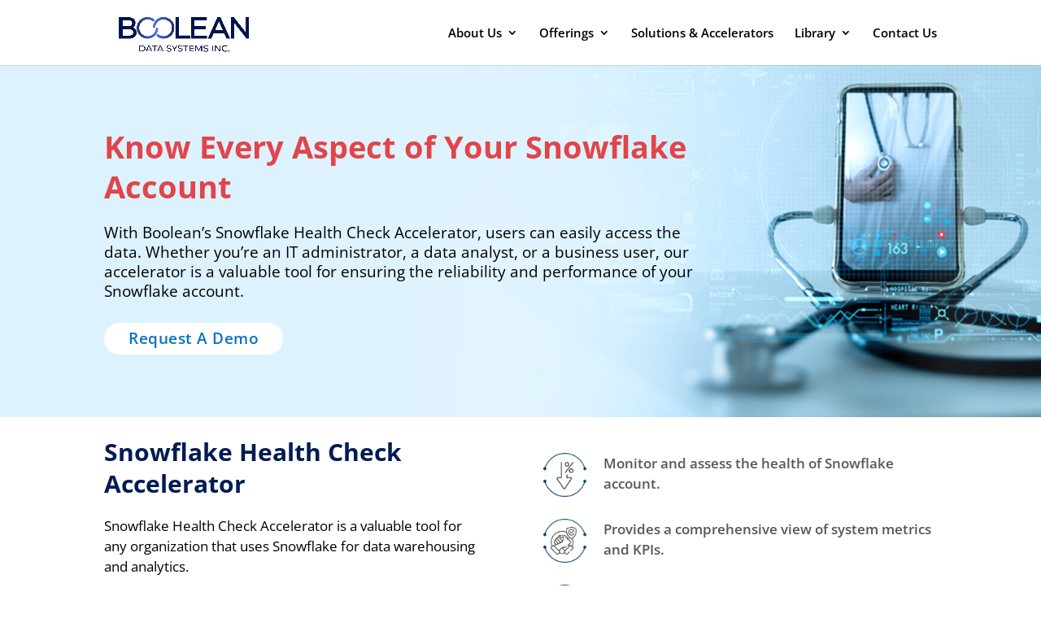

--- FILE ---
content_type: text/css
request_url: https://booleandata.ai/wp-content/et-cache/246649/et-divi-dynamic-246649-late.css?ver=1768257185
body_size: -206
content:
@font-face{font-family:ETmodules;font-display:block;src:url(https://booleandata.ai/wp-content/themes/Divi/core/admin/fonts/modules/social/modules.eot);src:url(https://booleandata.ai/wp-content/themes/Divi/core/admin/fonts/modules/social/modules.eot?#iefix) format("embedded-opentype"),url(https://booleandata.ai/wp-content/themes/Divi/core/admin/fonts/modules/social/modules.ttf) format("truetype"),url(https://booleandata.ai/wp-content/themes/Divi/core/admin/fonts/modules/social/modules.woff) format("woff"),url(https://booleandata.ai/wp-content/themes/Divi/core/admin/fonts/modules/social/modules.svg#ETmodules) format("svg");font-weight:400;font-style:normal}

--- FILE ---
content_type: text/css
request_url: https://booleandata.ai/wp-content/themes/divi-child/style.css?ver=1.0
body_size: 3475
content:
/*
Theme Name: Divi-Child
Author: 
Description: Your description goes here
Version: 1.0
Template: Divi

This is the child theme for Divi theme, generated with Generate Child Theme plugin by catchthemes.

(optional values you can add: Theme URI, Author URI, License, License URI, Tags, Text Domain)
*/






/******slider css start*****/

.slider__wrp .et_pb_slides .et_pb_slide .et_pb_container {
    padding: 0;
    max-width: 1170px;
    margin: 0 auto !important;
}
.slider__wrp 
 .et_pb_slide_description {
    max-width: 90%;
    margin-left: 0;
}
.slider__wrp .et_pb_slide.et_pb_slide_1 .et_pb_slide_description {
    max-width: 55%;
}
.slider__wrp .et_pb_slide.et_pb_slide_1 .et_pb_slide_description {
    max-width: 75%;
}
.slider__wrp .et_pb_slide.et_pb_slide_1 .et_pb_slide_description .et_pb_slide_content {
    margin: 25px 0;
}
/******slider css ends*****/

.footer-widget h4, #main-footer .widget_block h1, #main-footer .widget_block h2, #main-footer .widget_block h3, #main-footer .widget_block h4, #main-footer .widget_block h5, #main-footer .widget_block h6{
	color: black;
    padding-left: -68px;
    font-size: 30px;
    font-weight: 700;
}
input#wpforms-239656-field_2{
	padding:22px !important;
	border: 2px solid #005197 !important;
}
button#wpforms-submit-239656{
	padding:9px !important;
	border: 2px solid #005197 !important;
	background: transparent !important;
	font-size: 20px !important;
	font-weight:500;
	color: #005197 ;
}
input#et_pb_contact_email_1{
	    margin-top: 6px;
    padding: 12px;
}
#footer-bottom{
	background: white !important;
}
body.home.page-template-default.page.page-id-239697.logged-in.admin-bar.et_pb_button_helper_class.et_fixed_nav.et_show_nav.et_primary_nav_dropdown_animation_fade.et_secondary_nav_dropdown_animation_fade.et_header_style_left.et_pb_footer_columns2.et_cover_background.et_pb_gutter.windows.et_pb_gutters3.et_pb_pagebuilder_layout.et_no_sidebar.et_divi_theme.et-db.customize-support.chrome footer#main-footer {
	display : none;
}
#footer-bottom {
    padding: 5px 0 5px;
}
#footer-widgets {
    padding: 5% 0 0;
}
.et_pb_gutters3 .footer-widget {
    margin-right: 5.5%;
    margin-bottom: 1.5%;
}



/* Style all font awesome icons */
.fa {
  padding: 10px !important;
  font-size: 20px !important;
  width: 40px !important;
  text-align: center;
  text-decoration: none;
}

/* Add a hover effect if you want */
.fa:hover {
  opacity: 0.7;
}

/* Set a specific color for each brand */

/* Facebook */
.fa-facebook {
  background: #3B5998;
  color: #fff !important;
}

/* Twitter */
.fa-twitter {
  background: #55ACEE;
  color: #fff !important;
}

/* Instagram */
.fa-instagram {
  background: #ff0c5c;
  color: #fff !important;
}

.et_contact_bottom_container {
    float: left;
}
/*data-engineering start*/
.data-engr-mnrw .et_pb_column {
    max-width:84%;
}
.dta-sld-txtmxwth {
max-width:67%;
}
.srvc_bnft_clm{min-height:332px;}
.testimnl_mn .et_pb_slide{background:#fff !important;}
.testimnl_mn .et_pb_slides .et_pb_container {
display:block;
table-layout:unset;
height:auto !important;
}
.testimnl_mn .et_pb_slides .et_pb_slider_container_inner{
	display:block;
    width:100%;
    vertical-align:middle;
}
.testimnl_mn .et_pb_slide_content {
background:#fff;
color:#494949 !important;
text-shadow:none;
padding:25px;
border-radius:50px;
font-family:'Roboto';
font-weight:500;
font-size:16px;
}
.testimnl_mn .et_pb_slide_description {
display:flex;
flex-direction:column;
flex-wrap:wrap;
}
.testimnl_mn .et_pb_slide_content {
order:1;
position:relative;
box-shadow:2px 8px 15px rgb(0 0 0 / 10%);
}
.testimnl_mn .et_pb_slide_content:after{
width:0px;
height:0px;
border-left:20px solid transparent;
border-right:20px solid transparent;
border-top:20px solid #fff;
position:absolute;
bottom:-20px;
content:"";
}
.testimnl_mn .et_pb_slide_title {
order:2;
font-family:'Roboto' !important;
font-weight:bold !important;
color:#002a6c !important;
font-size:22px !important;
text-shadow:unset !important;
margin-top:40px;
}
.testimnl_mn .et_pb_button_wrapper {
order:3;
font-family:'Roboto' !important;
font-weight:bold !important;
color:#002a6c !important;
font-size:22px !important;
text-shadow:unset !important;
}
.testimnl_mn .et_pb_slide_description{text-shadow:unset !important;padding: 0% 8% !important;}
.testimnl_mn a.et_pb_button.et_pb_more_button {
    pointer-events:none;
	border:0px;
    margin:0px;
    padding:0px;
}
.testimnl_mn .et_pb_slide_content p {
border:2px solid #0045b9;
border-radius:25px;
padding:20px 5% 15px 5% !important;
position:relative;
}
.testimnl_mn .et_pb_slide_content p:before {
content:"";
background:url('https://booleandata.com/wp-content/uploads/2022/05/quottop.png');
height:31px;
width:38px;
position:absolute;
top:-17px;
left:20px;
}
.testimnl_mn .et_pb_slide_content p:after {
content:"";
background: url('https://booleandata.com/wp-content/uploads/2022/05/quotbtm.png');
height:31px;
width:38px;
position:absolute;
bottom:-17px;
right:20px;
}
.testimnl_mn .et-pb-arrow-next,.testimnl_mn .et-pb-arrow-prev{
	top:38%;
	color:#0045b9;
}
.srvc_bnft_clm{
	border:1px dashed #fff;
    border-radius:25px 0px 25px 0px;
}
.srvc_bnft_clm:after {
content: "";
background: #fff;
position: absolute;
top: 0px;
bottom: -15px;
width: 100%;
left: -8px;
top: 15px;
z-index: -1;
border-radius: 25px 0px 25px 0px;
}
/*data-engineering end*/
/*data-transformation start*/
.dt-apch-hdng:after {
width:0px;
height:0px;
border-left:20px solid transparent;
border-right:20px solid transparent;
border-top:20px solid #0a46a8;
position:absolute;
bottom:-20px;
content:"";
left:0px;
right:0px;
text-align:center;
margin-left:auto;
margin-right:auto;
}
.dt-apch-hdng{
	overflow:unset !important;
}
body .dt-apch-hdng {
height:87px;
padding-top:20px !important;
display:flex;
width:100%;
align-items:center;
justify-content:center;
}
/*data-transformation end*/
/*managed-services strt*/
.key_col_mn,.we_wrk_clmmn,.visu_key_col_mn{
display:flex;
flex-wrap:wrap;
justify-content:space-between;
}
.key_col_mn .et_pb_text, .we_wrk_clmmn .et_pb_text,.visu_key_col_mn  .et_pb_text{
width:100%;
}
.key_col_mn .et_pb_module.et_pb_image {
    width:37%;
}
.visu_key_col_mn .et_pb_module.et_pb_image{
	    width:50%;
}
.key_col_mn .et_pb_module.et_pb_image.et_pb_image_2 {
    width:74% !important;
    text-align:center !important;
}
.visu_key_col_mn .et_pb_module.et_pb_image.et_pb_image_2,
.visu_key_col_mn .et_pb_module.et_pb_image.et_pb_image_5{
	 width:84% !important;
    text-align:center !important;
}
.key_col_mn .et_pb_module.et_pb_image img,.visu_key_col_mn .et_pb_module.et_pb_image img{
	max-width:54%;
}
.visu_key_col_mn .et_pb_module.et_pb_image.et_pb_image_2 img{
	max-width:50%;
}
.visu_key_col_mn .et_pb_module.et_pb_image.et_pb_image_5 img{
	max-width:45%;;
}
.we_wrk_clmmn .et_pb_module.et_pb_image {
width:26%;
margin-bottom:30px;
}
.workflow_col2_row{justify-content:center;}
.tmm_clm p {margin:8px 0px;}
.tm_txt {
    min-height:100px;
    font-size:18px;
    font-weight:300;
}
a.tm_lnkd {
	background:#007db8;
	border-radius:50px;
	color:#fff;
	height:32px;
	width:32px !important;
	line-height:8px !important;
}
.es-field-wrap {
    width:33%;
    margin-right:15px;
}
.es_subscription_form {
    display:flex;
    justify-content:center;
}

input.es_required_field.es_txt_email.ig_es_form_field_email {
    border:1px solid #ababab !important;
    padding:8px 15px;
    width:100%;
    font-size:18px;
    height:40px;
}
.es_subscription_form_submit {
    color:#002a6c !important;
    font-weight:bold;
    font-size:18px;
    padding:7px 15px;
    border:1px solid #002a6c;
    background:transparent;
    height:40px;
}
.ftr_blu_mdl > .et_pb_column .et_pb_text_inner p {
    margin-top: 0;
	margin-bottom: 8px;
}
/*.ftr_blu_mdl > .et_pb_column.ftr_frth_clm p {
    margin-top: 20px;
}*/
.ftr_scl_tp {
display:flex;
justify-content:center;
flex-wrap:wrap;
}
.ftr_scl_tp a img {
    width:40px;
    margin-left:25px;
}
.cmp_txt a,.sln_txt a{color:#fff;}
.ftr_btmrw .es_subscription_form {
    display:flex;
    justify-content:left;
}
.ftr_btmrw .es-field-wrap {
    width:57%;
    margin-right:15px;
}
.ftr_btmrw input.es_required_field.es_txt_email.ig_es_form_field_email{
	height:35px;
}
.ftr_btmrw .es_subscription_form_submit{height:35px;padding:0px 15px;}
.ftr_scl_btm {
    display:flex;
    flex-wrap:wrap;
}
.ftr_scl_btm {
    justify-content: flex-end;
}
.ftr_scl_btm img {
    width:30px;
    margin-right:10px;
}
footer#main-footer {
    display:none;
}
ul.cmt_ul{margin:0 0 0 auto;}
ul.cmt_ul li {
color:#494949;
font-weight:300;
font-size:16px;
}
.dt_accrdn .et_pb_toggle_close {
    background-color:#f4f4f4;
    padding:12px 20px;
    margin-bottom:20px !important;
}
/*managed-services end*/
.snk_ul {font-size:15px;}
.snk_clm:hover{
    background:#213296;
    color:#fff;
	cursor:pointer;
}
.snk_clm:hover>.et_pb_text_4  h2,.snk_clm:hover>.et_pb_text_5  h2,.snk_clm:hover>.et_pb_text_6  h2,
.snk_clm:hover>.et_pb_text_7  h2{color:#fff !important;}
.snk_clm:hover .clr_gr_txt{color:#fff !important;}
.clr_gr_txt{color:#494949;}
.dwnld_btn:hover {
    background:transparent !important;
}
.cstmr_stdy {
    padding:10px 15px;
    color:#fff;
	font-size:18px;
}
.cstmr_stdy span.yl_txt {
font-weight:bold;
color:#fff000;
}
.et_pb_accordion .et_pb_toggle_open .et_pb_toggle_title:before {
    display: block!important;
    content: "\4b" !important;
	font-size:22px;
	 color:#494949;
}
.snk_clm:hover h2 {
    color: #fff !important;
}
div#wpcf7-f242996-p242900-o1 {
background:#f5f5f5;
max-width:410px;
padding:25px 30px;
}
div#wpcf7-f242996-p242900-o1 label {
color:#494949;
font-weight:600;
font-size:15px;
}
div#wpcf7-f242996-p242900-o1 input.text,
div#wpcf7-f242996-p242900-o1 input.title,
div#wpcf7-f242996-p242900-o1 input[type=number],
div#wpcf7-f242996-p242900-o1 input[type=text],
div#wpcf7-f242996-p242900-o1 select,
div#wpcf7-f242996-p242900-o1 textarea,
div#wpcf7-f242996-p242900-o1 input[type=email] {
    height:35px;
    width:100%;
	background-color:#fff !important;
    border:1px solid #bbb !important;
}

div#wpcf7-f242996-p242900-o1 p {
margin-top:0px;
padding:0px;
margin-bottom:25px;
}
div#wpcf7-f242996-p242900-o1 .wpcf7-submit {
background:#132c86;
color:#fff;
border:1px solid #132c86;
width:225px;
padding:5px 0px;
font-size:16px;
}
div#wpcf7-f242996-p242900-o1 .wpcf7-submit:hover{cursor:pointer;}

.downl_form,.downl_pdf {
background:#0000009e;
position:fixed;
top:0px;
bottom:0px;
height:100%;
width:100%;
left:0px;
right:0px;
z-index:999999999999 !important;
display:none;
padding:0px !important;
overflow:auto;
}
.pop_overflow {
    overflow: hidden;
}
.pop_overflow .et_builder_inner_content {
    z-index: 999999;
}
.downl_form div.wpcf7,.downl_pdf div.wpcf7 {
    max-width: 380px;
    background: #001b53;
    margin: 0 auto;
}
.downl_form > .et_pb_row,.downl_pdf > .et_pb_row {
    padding-top: 60px;
}
.downl_form .et_pb_row, .downl_form .et_pb_column, .downl_form .et_pb_module, .downl_form .et_pb_code_inner,
.downl_pdf .et_pb_row, .downl_pdf .et_pb_column, .downl_pdf .et_pb_module, .downl_pdf .et_pb_code_inner
 {
    position: initial;
	height:100%;
}
.downl_form form input[type=email],
.downl_form form input[type=text],
.downl_form form input[type=number],
.downl_form form textarea,
.downl_pdf form input[type=email],
.downl_pdf form input[type=text],
.downl_pdf form input[type=number],
.downl_pdf form textarea
{
	height:35px;
    width:100%;
	background-color:#fff !important;
    border:1px solid #bbb !important;
}
.downl_form  form p,.downl_pdf  form p {
margin-top:0px;
padding:0px;
margin-bottom:25px;
}
.downl_form form.wpcf7-form,.downl_pdf form.wpcf7-form {
    padding:30px;
	 position:relative;
}

.downl_form  form label,.downl_pdf  form label {
color:#fff;
font-weight:600;
font-size:15px;
}
.downl_form .wpcf7-submit,.downl_pdf .wpcf7-submit {
background:transparent;
border:1px solid #fff;
color:#fff;
width:100%;
padding:5px 0px;
font-size:16px;
font-weight:bold;
}
.downl_form h3,.downl_pdf h3 {
color:#fff;
font-weight:bold;
font-size:18px;
margin-bottom:0px;
padding-bottom:0px;
line-height:25px;
}
.downl_form .fa-window-close,.downl_pdf .fa-window-close{
color: #fff;
position: absolute;
top: 0px;
right: 0px;
}
.downl_form .fa-window-close:hover,.downl_pdf .fa-window-close:hover,
.downl_form .wpcf7-submit:hover,.downl_pdf .wpcf7-submit:hover
{
	cursor:pointer;
}
.carousel-slider .owl-nav .owl-next {
    right:55px;
}
.downl_form form p:not(.has-background):last-of-type,.downl_pdf form p:not(.has-background):last-of-type{margin-bottom:0px !important;}
a.dwn_ld_pp {
color:#002a6c;
font-weight:bold;
border:2px solid #002a6c;
padding:4px 12px;	
}
.dwnload_btm_pstn {
position:absolute;
bottom:15px;
}
.downl_form form .wpcf7-response-output,.downl_pdf form .wpcf7-response-output {
    background:#fff;
}

.downl_form form .wpcf7-spinner,.downl_pdf form .wpcf7-spinner{
	    background-color: #fff;
		opacity:unset;
		margin:10px 10px;
}
.downl_form form .wpcf7-spinner::before,.downl_pdf form .wpcf7-spinner::before{background-color:#000;}
a.dwn_ld_pp:hover {
	background:#002a6c;
	color:#fff;
}
@media only screen and (min-width:981px) {	
	.carousel-slider .carousel-slider__item img{max-width:94%;margin-left:unset;}
	body .cltr_clm {
		width:33% !important;
		margin-right:7px !important;
	}
	.et_pb_column.workflow_col2{width:29.6667%;}
	.snk_clm {
		box-shadow:rgb(0 0 0 / 24%) 0px 3px 8px;
		margin-right:20px !important;
		width:24% !important;
	}
	.ftr_frst_clm {width:35% !important;}
	.ftr_frth_clm{width:20% !important;}
	.ftr_snd_clm ,.ftr_thrd_clm {width:15% !important;}
	.ftr_snd_clm {margin-right:0px !important;}
}

@media (max-width:991.98px){
	.slider__wrp .et_pb_slide_description {
		max-width: 100% !important;
		margin-left: 0;
	}
}

@media only screen and (max-width:980px) {
	.testimnl_mn .et_pb_slide_description,.testimnl_mn .et_pb_slide{padding:0px;}
	div#wpcf7-f242996-p242900-o1{max-width:100%;}
}
@media only screen and (max-width:600px) {
	.testimnl_mn .et_pb_slide_description{padding:0px;}
	.slider__wrp .et_pb_slide {
    background-position: 45% 100% !important;
}
}
@media only screen and (max-width:600px) {
	.data-engr-mnrw .et_pb_column {max-width:100%;}
}
@media only screen and (max-width:480px) {
	body .cltr_img {
		margin-top:0px !important;
	}
	.es_subscription_form {
		display:block;
	}
	.es-field-wrap {
		width:100%;
		margin-right:0px;
	}
	.es_subscription_form_submit{margin:0 auto !important;display:block;}
}
@media only screen and (max-width:405px) {
	.ftr_scl_tp a img {
		width:35px;
		margin-left:15px;
	}
}
@media only screen and (max-width:390px) {
	.ftr_btmrw .es_subscription_form {
		display:block;
		justify-content:left;
	}
	.ftr_btmrw .es-field-wrap {
		width:100%;
		margin-right:0px;
	}
}



--- FILE ---
content_type: text/css
request_url: https://booleandata.ai/wp-content/et-cache/246649/et-core-unified-deferred-246649.min.css?ver=1768257187
body_size: 758
content:
.et_pb_section_1{border-bottom-width:1px;border-bottom-color:#d3d3d3}.et_pb_section_1.et_pb_section{padding-top:0px;padding-bottom:20px}.et_pb_row_1.et_pb_row{padding-top:23px!important;padding-bottom:0px!important;padding-top:23px;padding-bottom:0px}.et_pb_text_2.et_pb_text,.et_pb_text_6.et_pb_text,.et_pb_text_10.et_pb_text{color:#001b53!important}.et_pb_text_2{line-height:1.3em;font-weight:700;font-size:30px;line-height:1.3em;margin-bottom:0px!important}.et_pb_text_3{font-size:17px;padding-top:0px!important;margin-top:0px!important;margin-bottom:3px!important;width:95%}.et_pb_text_4{font-size:17px;padding-top:0px!important;margin-top:0px!important;width:95%}.et_pb_code_0,.et_pb_code_1,.et_pb_code_2,.et_pb_code_3{margin-bottom:31px!important}.et_pb_section_3.et_pb_section{padding-top:0px;padding-bottom:0px}.et_pb_row_4.et_pb_row{padding-top:21px!important;padding-bottom:0px!important;padding-top:21px;padding-bottom:0px}.et_pb_text_6{line-height:1.3em;font-weight:700;font-size:27px;line-height:1.3em}.et_pb_row_5.et_pb_row{padding-bottom:15px!important;padding-bottom:15px}.et_pb_text_7.et_pb_text,.et_pb_text_8.et_pb_text{color:#000a41!important}.et_pb_text_7,.et_pb_text_8{font-weight:700;font-size:22px;margin-bottom:11px!important}.et_pb_button_1_wrapper .et_pb_button_1,.et_pb_button_1_wrapper .et_pb_button_1:hover{padding-top:2px!important;padding-right:18px!important;padding-bottom:2px!important;padding-left:18px!important}.et_pb_button_1_wrapper{margin-top:20px!important}body #page-container .et_pb_section .et_pb_button_1{color:#002a6c!important;border-width:2px!important;font-size:14px;font-weight:700!important}body #page-container .et_pb_section .et_pb_button_1:before,body #page-container .et_pb_section .et_pb_button_1:after{display:none!important}.et_pb_button_1,.et_pb_button_1:after{transition:all 300ms ease 0ms}.et_pb_image_0,.et_pb_image_2{text-align:left;margin-left:0}.et_pb_code_6{margin-top:12px!important;margin-right:15px!important;margin-left:0px!important;position:absolute;bottom:-32px!important}.et_pb_section_5.et_pb_section{padding-top:0px;padding-bottom:17px}.et_pb_text_10{line-height:1.3em;font-weight:700;font-size:34px;line-height:1.3em;padding-bottom:0px!important;margin-bottom:0px!important}.et_pb_text_10 h1{font-size:16px}.et_pb_text_11{font-size:17px;padding-top:1px!important;margin-top:16px!important;width:83%}.et_pb_text_12.et_pb_text,.et_pb_text_14.et_pb_text,.et_pb_text_22.et_pb_text{color:#FFFFFF!important}.et_pb_text_12{font-weight:600;font-size:23px;padding-top:2px!important;margin-bottom:0px!important}.et_pb_row_9.et_pb_row{padding-top:2px!important;padding-bottom:5px!important;padding-top:2px;padding-bottom:5px}.et_pb_text_13.et_pb_text{color:#0a3fa9!important}.et_pb_text_13{line-height:1.3em;font-weight:700;font-size:21px;line-height:1.3em}.et_pb_row_10{background-color:#0a3fa9}.et_pb_row_10.et_pb_row{padding-top:1px!important;padding-right:11px!important;padding-bottom:1px!important;padding-left:11px!important;padding-top:1px;padding-right:11px;padding-bottom:1px;padding-left:11px}.et_pb_text_14{font-weight:700;font-size:21px;margin-bottom:0px!important}.et_pb_section_6.et_pb_section{padding-top:0px;padding-bottom:4px;margin-top:8px}.et_pb_section_7.et_pb_section{padding-top:0px;padding-bottom:4px;margin-top:8px;background-color:#1d2472!important}.et_pb_row_11.et_pb_row,.et_pb_row_12.et_pb_row{padding-top:0px!important;padding-bottom:8px!important;padding-top:0px;padding-bottom:8px}.et_pb_row_11,body #page-container .et-db #et-boc .et-l .et_pb_row_11.et_pb_row,body.et_pb_pagebuilder_layout.single #page-container #et-boc .et-l .et_pb_row_11.et_pb_row,body.et_pb_pagebuilder_layout.single.et_full_width_page #page-container #et-boc .et-l .et_pb_row_11.et_pb_row,.et_pb_row_12,body #page-container .et-db #et-boc .et-l .et_pb_row_12.et_pb_row,body.et_pb_pagebuilder_layout.single #page-container #et-boc .et-l .et_pb_row_12.et_pb_row,body.et_pb_pagebuilder_layout.single.et_full_width_page #page-container #et-boc .et-l .et_pb_row_12.et_pb_row{width:87%;max-width:100%}.et_pb_text_15.et_pb_text,.et_pb_text_17.et_pb_text,.et_pb_text_19.et_pb_text,.et_pb_text_20.et_pb_text{color:#ffffff!important}.et_pb_text_15{font-weight:700;font-size:20px;margin-bottom:21px!important}.et_pb_text_16.et_pb_text,.et_pb_text_18.et_pb_text,.et_pb_text_21.et_pb_text,.et_pb_text_23.et_pb_text{color:rgba(255,255,255,0.8)!important}.et_pb_text_16{font-size:15px;margin-bottom:15px!important}.et_pb_text_17,.et_pb_text_19,.et_pb_text_20,.et_pb_text_22{font-weight:700;font-size:20px;margin-top:19px!important;margin-bottom:21px!important}.et_pb_text_18{font-size:15px;margin-bottom:9px!important}.et_pb_text_21,.et_pb_text_23{font-size:15px}.et_pb_column_2{padding-top:21px}.et_pb_column_12{background-color:#0a3fa9;padding-right:16px;padding-left:16px;border-radius:10px}.et_pb_social_media_follow_network_0 a.icon{background-color:#3b5998!important}.et_pb_social_media_follow_network_1 a.icon{background-color:#00aced!important}.et_pb_social_media_follow_network_2 a.icon{background-color:#007bb6!important}.et_pb_social_media_follow_network_3 a.icon{background-color:#a82400!important}@media only screen and (min-width:981px){.et_pb_row_9,.et_pb_row_10{display:none!important}.et_pb_image_2{width:20%}}@media only screen and (max-width:980px){.et_pb_section_1{border-bottom-width:1px;border-bottom-color:#d3d3d3}.et_pb_text_8{margin-bottom:11px!important}.et_pb_code_6{margin-top:12px!important;margin-right:15px!important;margin-left:0px!important}.et_pb_image_2{margin-top:15px!important;width:24%}}@media only screen and (min-width:768px) and (max-width:980px){.et_pb_row_8{display:none!important}}@media only screen and (max-width:767px){.et_pb_section_1{border-bottom-width:1px;border-bottom-color:#d3d3d3}.et_pb_text_8{margin-bottom:19px!important}.et_pb_code_6{margin-top:22px!important;margin-right:15px!important;margin-bottom:12px!important;margin-left:0px!important}.et_pb_row_8{display:none!important}.et_pb_image_2{width:41%}}

--- FILE ---
content_type: text/css
request_url: https://booleandata.ai/wp-content/et-cache/246649/et-divi-dynamic-246649-late.css
body_size: -422
content:
@font-face{font-family:ETmodules;font-display:block;src:url(https://booleandata.ai/wp-content/themes/Divi/core/admin/fonts/modules/social/modules.eot);src:url(https://booleandata.ai/wp-content/themes/Divi/core/admin/fonts/modules/social/modules.eot?#iefix) format("embedded-opentype"),url(https://booleandata.ai/wp-content/themes/Divi/core/admin/fonts/modules/social/modules.ttf) format("truetype"),url(https://booleandata.ai/wp-content/themes/Divi/core/admin/fonts/modules/social/modules.woff) format("woff"),url(https://booleandata.ai/wp-content/themes/Divi/core/admin/fonts/modules/social/modules.svg#ETmodules) format("svg");font-weight:400;font-style:normal}